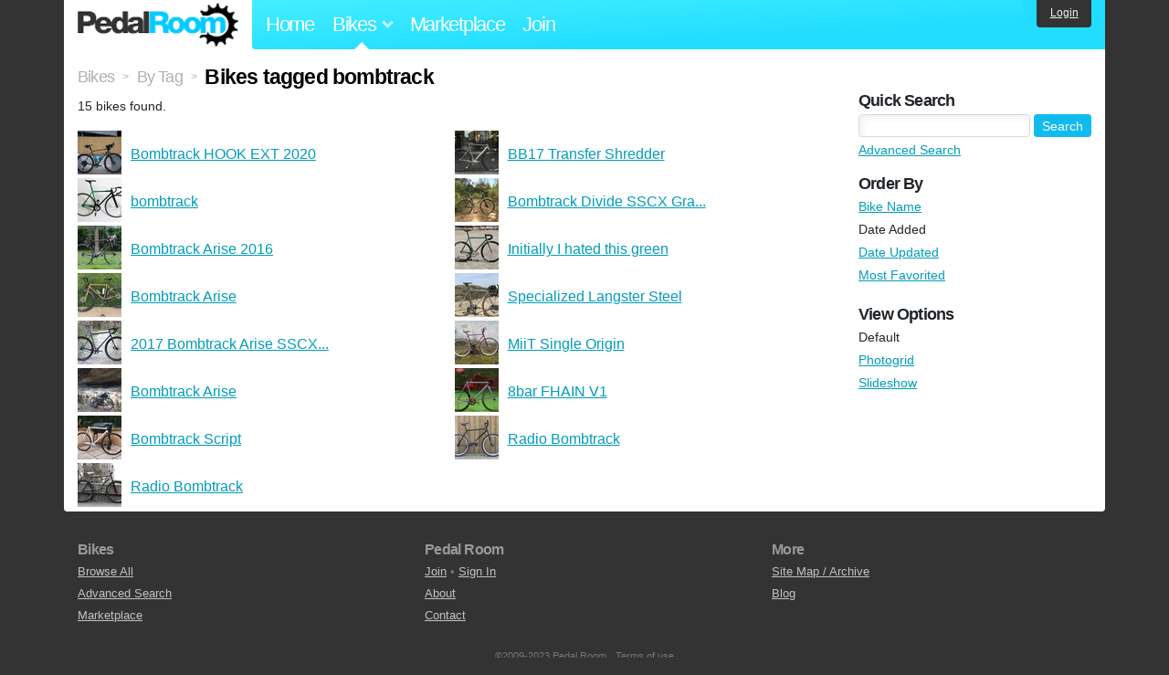

--- FILE ---
content_type: text/html; charset=utf-8
request_url: https://www.pedalroom.com/bikes/tagged/bombtrack
body_size: 3412
content:
<!DOCTYPE html>
<html lang="en">
<head>
  <meta charset="utf-8">
  <meta name="viewport" content="width=device-width, initial-scale=1, shrink-to-fit=no">
  <title>Bikes tagged bombtrack - Pedal Room</title>
  
  <meta http-equiv="Content-Type" content="text/html; charset=UTF-8" />
  <meta http-equiv="Content-Language" content="en-us" />
  
  <link rel="search" type="application/opensearchdescription+xml" title="Pedal Room" href="/opensearch.xml" />
  <link rel="shortcut icon" href="/img/favicon.gif" />
  
  <meta property="fb:app_id" content="109629149092601" />
  <link rel="stylesheet" media="screen" href="/assets/application_new-74ba1a8bed4caf9e25d50f8cde770cf9e579cbfa3c6df7e392040478e958f8a3.css" />
<link rel="stylesheet" media="screen" href="/assets/bikes-1a157b8f1d165fb9ca3b7372245e560e692aa78159b5c57df27b4d49a59ef0d6.css" />

  <script src="/assets/application_new-b6f227be0905e22ec5d6b062435af11d9762a25981cea92d3e4615966c3d2096.js"></script>

  <script type="text/javascript">var _gaq = _gaq || [];
_gaq.push(['_setAccount', 'UA-7463617-2']);
_gaq.push(['_trackPageview']);

(function() {
var ga = document.createElement('script');
ga.src = ('https:' == document.location.protocol ? 'https://ssl' : 'http://www') + '.google-analytics.com/ga.js';
ga.setAttribute('async', 'true');
document.documentElement.firstChild.appendChild(ga);
})();</script>
  <meta name="csrf-param" content="authenticity_token" />
<meta name="csrf-token" content="ZhmiMMHkQH47jcPLuP9tSIl4E27K/paa7cCWKNgLTr5kd03fz5E8RXHkGLmJhjs76D2hhGYATw5Otmnus8ZlOg==" />
  
</head>
<body>
<div class="master-container">
<header class="container">
    <div class="row">
      <div class="col-md-auto">
          <a href="/" class="home" title="Pedal Room home">Pedal Room</a>
      </div>
      <div class="col-md d-flex align-items-center" id="nav-menu">
        <nav aria-label="Main Navigation">
          <ul class="outside-nav">
              <li class="nav-home"><a href="/" title="Pedal Room home page">Home</a></li>
            <li class="dropdown closed">
              <span class="toggle nav-highlight" id="bikes-toggle">Bikes<span class="arrow"></span></span>
              <ul class="dropdown-menu" id="bikes-dropdown">
                <li><a href="/bikes" title="Browse recently updated and new bikes, browse by category, etc.">Browse All</a></li>
                <li><a href="/bikes/by_tag" title="Browse bikes by various tags">By Tag</a></li>
                <li><a href="/bikes/search" title="Search by keywords and various search filters">Advanced Search</a></li>
              </ul>
            </li>
            <li class="nav-market"><a href="/forums/marketplace" title="Buy and sell bikes, parts, and accessories in our marketplace">Marketplace</a></li>
              <li class="nav-join"><a href="/join" title="Join for free">Join</a></li>
          </ul>
        </nav>
      </div>
      <div class="col-md-auto" id="member_details">
          <a href="/login" id="login_link" class="bg-dark text-white">Login</a>
      </div>
    </div>
</header>
<main class="container" id="content">
  <div class="row">
    <div id="main" class="col-md-8 col-lg-9">
      <div class="title">
  <a title="Browse all bikes" href="/bikes">Bikes</a> <span>&gt;</span>
      <a title="View bikes, organized by tag" href="/bikes/by_tag">By Tag</a> <span>&gt;</span>
  <h1>Bikes tagged bombtrack</h1>
</div>

<p>15 bikes found.</p>

<div class="row no-gutters">
    <div class="col-12 col-sm-6 bike_search_row">
      <a title="View bike, Bombtrack HOOK EXT 2020" href="/bike/bombtrack-hook-ext-2020-44610"><img src="/sq/44610.jpg" width="48" height="48" alt="Bombtrack HOOK EXT 2020" /> <span>Bombtrack HOOK EXT 2020</span></a>
    </div>
    <div class="col-12 col-sm-6 bike_search_row">
      <a title="View bike, BB17 Transfer Shredder" href="/bike/bb17-transfer-shredder-44124"><img src="/sq/44124.jpg" width="48" height="48" alt="BB17 Transfer Shredder" /> <span>BB17 Transfer Shredder</span></a>
    </div>
    <div class="col-12 col-sm-6 bike_search_row">
      <a title="View bike, bombtrack" href="/bike/bombtrack-44023"><img src="/sq/44023.jpg" width="48" height="48" alt="bombtrack" /> <span>bombtrack</span></a>
    </div>
    <div class="col-12 col-sm-6 bike_search_row">
      <a title="View bike, Bombtrack Divide SSCX Gravel bike" href="/bike/bombtrack-divide-sscx-gravel-bike-44012"><img src="/sq/44012.jpg" width="48" height="48" alt="Bombtrack Divide SSCX Gravel bike" /> <span>Bombtrack Divide SSCX Gra...</span></a>
    </div>
    <div class="col-12 col-sm-6 bike_search_row">
      <a title="View bike, Bombtrack Arise 2016" href="/bike/bombtrack-arise-2016-40753"><img src="/sq/40753.jpg" width="48" height="48" alt="Bombtrack Arise 2016" /> <span>Bombtrack Arise 2016</span></a>
    </div>
    <div class="col-12 col-sm-6 bike_search_row">
      <a title="View bike, Initially I hated this green" href="/bike/initially-i-hated-this-green-40172"><img src="/sq/40172.jpg" width="48" height="48" alt="Initially I hated this green" /> <span>Initially I hated this green</span></a>
    </div>
    <div class="col-12 col-sm-6 bike_search_row">
      <a title="View bike, Bombtrack Arise" href="/bike/bombtrack-arise-38194"><img src="/sq/38194.jpg" width="48" height="48" alt="Bombtrack Arise" /> <span>Bombtrack Arise</span></a>
    </div>
    <div class="col-12 col-sm-6 bike_search_row">
      <a title="View bike, Specialized Langster Steel" href="/bike/specialized-langster-steel-37217"><img src="/sq/37217.jpg" width="48" height="48" alt="Specialized Langster Steel" /> <span>Specialized Langster Steel</span></a>
    </div>
    <div class="col-12 col-sm-6 bike_search_row">
      <a title="View bike, 2017 Bombtrack Arise SSCX (disc)" href="/bike/2017-bombtrack-arise-sscx-disc-34588"><img src="/sq/34588.jpg" width="48" height="48" alt="2017 Bombtrack Arise SSCX (disc)" /> <span>2017 Bombtrack Arise SSCX...</span></a>
    </div>
    <div class="col-12 col-sm-6 bike_search_row">
      <a title="View bike, MiiT Single Origin" href="/bike/miit-single-origin-27496"><img src="/sq/27496.jpg" width="48" height="48" alt="MiiT Single Origin" /> <span>MiiT Single Origin</span></a>
    </div>
    <div class="col-12 col-sm-6 bike_search_row">
      <a title="View bike, Bombtrack Arise" href="/bike/bombtrack-arise-27355"><img src="/sq/27355.jpg" width="48" height="48" alt="Bombtrack Arise" /> <span>Bombtrack Arise</span></a>
    </div>
    <div class="col-12 col-sm-6 bike_search_row">
      <a title="View bike, 8bar FHAIN V1" href="/bike/8bar-fhain-v1-25063"><img src="/sq/25063.jpg" width="48" height="48" alt="8bar FHAIN V1" /> <span>8bar FHAIN V1</span></a>
    </div>
    <div class="col-12 col-sm-6 bike_search_row">
      <a title="View bike, Bombtrack Script" href="/bike/bombtrack-script-18868"><img src="/sq/18868.jpg" width="48" height="48" alt="Bombtrack Script" /> <span>Bombtrack Script</span></a>
    </div>
    <div class="col-12 col-sm-6 bike_search_row">
      <a title="View bike, Radio Bombtrack" href="/bike/radio-bombtrack-17718"><img src="/sq/17718.jpg" width="48" height="48" alt="Radio Bombtrack" /> <span>Radio Bombtrack</span></a>
    </div>
    <div class="col-12 col-sm-6 bike_search_row">
      <a title="View bike, Radio Bombtrack" href="/bike/radio-bombtrack-4478"><img src="/sq/4478.jpg" width="48" height="48" alt="Radio Bombtrack" /> <span>Radio Bombtrack</span></a>
    </div>
</div>




    </div>
      <div class="col-md-4 col-lg-3" style="padding-top: 2rem;">
        <div id="menu" class="menu">
            <h4>Quick Search</h4>
  <div class="pb-3">
    <form method="get" action="/bikes/search">
  <div class="row align-items-center no-gutters">
    <div class="col">
      <input type="text" name="q" class="quick_search" />
    </div>
    <div class="col-auto pl-1">
      <input type="submit" class="btn btn-sm btn-primary" value="Search" />
    </div>
  </div>
  <div class="mt-1">
    <a title="Advanced bike search with more options and search tips" href="/bikes/search">Advanced Search</a>
  </div>
</form>

  </div>
    <h4>Order By</h4><ol class="links"><li><a href="/bikes/tagged/bombtrack?o=title">Bike Name</a></li><li>Date Added</li><li><a href="/bikes/tagged/bombtrack?o=updated">Date Updated</a></li><li><a href="/bikes/tagged/bombtrack?o=favorited">Most Favorited</a></li></ol>
    <h4>View Options</h4><ol class="links"><li>Default</li><li><a title="View results as grid of phoots" href="/bikes/tagged/bombtrack?view=photogrid">Photogrid</a></li><li><a title="View results as a slideshow" href="/bikes/tagged/bombtrack?view=slideshow">Slideshow</a></li></ol>

        </div>
      </div>
  </div>
</main>
<footer>
  <div class="container">
    <div class="row">
      <div class="col-6 col-md-4 mb-3">
        <h5>Bikes</h5>
        <ul>
          <li><a href="/bikes" title="Browse all bikes on Pedal Room">Browse All</a></li>
          <li><a href="/bikes/search" title="Advanced search for bicycles on the site">Advanced Search</a></li>
          <li><a href="/forums/marketplace" title="Buy and sell bicycles, parts, and gear">Marketplace</a></li>
        </ul>
      </div>
      <div class="col-6 col-md-4 mb-3">
        <h5>Pedal Room</h5>
        <ul>
          <li class="footer-join-links"><a href="/join" title="Join Pedal Room for free">Join</a> &bull; <a href="/login" title="Sign in to access your account">Sign In</a></li>
          <li><a href="/about" title="About Pedal Room">About</a></li>
          <li><a href="/contact_us" title="Contact us">Contact</a></li>
        </ul>
      </div>
      <div class="col-6 col-md-4 mb-3">
        <h5>More</h5>
        <ul>
          <li><a href="/site_map" title="Links to all the areas of Pedal Room">Site Map / Archive</a></li>
          <li><a title="Our blog, with site updates and such" href="/blog">Blog</a></li>
        </ul>
      </div>
    </div>
    <div class="copyright text-center py-1">
      <small class="text-muted">
        &copy;2009-2023 Pedal Room.
        <span class="ml-1">
          <a href="/about/terms" class="text-muted">Terms of use</a>
        </span>
      </small>
    </div>
  </div>
</footer>
</div>

<script type="text/javascript">$(document).ready(function() { var date = new Date(); date.setTime(date.getTime() + (1000*24*60*60*1000)); var expires = '; expires=' + date.toGMTString(); var offset = -(new Date().getTimezoneOffset() / 60); document.cookie = 'pr_tz=' + offset + expires + '; path=/'; });</script>
</body>
</html>
